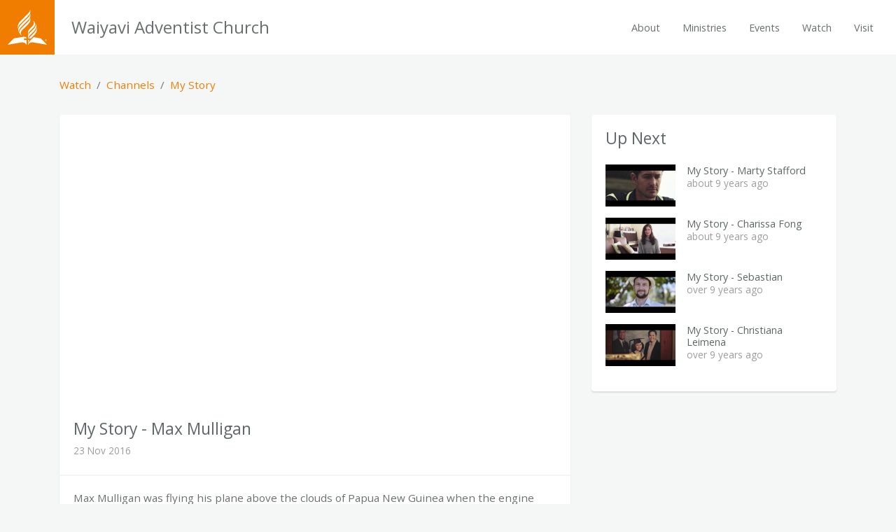

--- FILE ---
content_type: text/html; charset=utf-8
request_url: https://waiyavi.adventist.place/channels/832/videos/7443
body_size: 4203
content:
<!DOCTYPE html>
<html>
<head><title>My Story - Max Mulligan - Waiyavi Adventist Church</title><meta name="viewport" content="width=device-width,initial-scale=1,user-scalable=no" /><meta charset="utf-8" /><meta name="mobile-web-app-capable" content="yes" /><meta http-equiv="X-UA-Compatible" content="IE=edge" /><link rel="icon shortcut" type="image/png" href="/favicon-32x32.png" sizes="32x32" /><meta name="description" content="Max Mulligan was flying his plane above the clouds of Papua New Guinea when the engine exploded. With no power and no sight of the ground, he was in desperate need of help." /><meta property="og:title" content="My Story - Max Mulligan" /><meta property="og:site_name" content="Waiyavi Adventist Church" /><meta property="og:url" content="https://waiyavi.adventist.place/channels/832/videos/7443" /><meta property="og:image" content="https://res-1.cloudinary.com/amn/image/upload/c_fit,h_1110,w_1110/v1536553912/adventistplace/thjxl8cihz0ejxjfuijj.jpg" /><meta property="og:type" content="website" /><meta name="csrf-param" content="authenticity_token" />
<meta name="csrf-token" content="3dR8UM+7/HmSvOAQ7wEtqfsjG2dIoBm2ZnIozRmsxuRSFoh4U12ABGB9ezShvNFTmrm9pUHxojvRwuoD2kDrKw==" /><link rel="dns-prefetch" href="https://fonts.googleapis.com" /><link rel="stylesheet" media="all" href="https://fonts.googleapis.com/css?family=Open+Sans:300,400,400i,700" /><link rel="stylesheet" media="all" href="https://d1o6pfq8q9utuz.cloudfront.net/assets/site/fire-d91519486a96a2428d9cb7615a03d1ed9b8a07b591751e7c619db27fb0fcabc9.css" /><script src="https://ajax.googleapis.com/ajax/libs/jquery/3.5.1/jquery.min.js" crossorigin="anonymous" integrity="sha384-ZvpUoO/+PpLXR1lu4jmpXWu80pZlYUAfxl5NsBMWOEPSjUn/6Z/hRTt8+pR6L4N2"></script><script src="https://d1o6pfq8q9utuz.cloudfront.net/assets/site-d8630233a428049ec3a0e51756a3a682b2756369e62eab8c0991c826b81102b2.js"></script><link rel="stylesheet" media="screen" crossorigin="anonymous" href="https://use.fontawesome.com/releases/v5.2.0/css/all.css" integrity="sha384-hWVjflwFxL6sNzntih27bfxkr27PmbbK/iSvJ+a4+0owXq79v+lsFkW54bOGbiDQ" /></head>
<body>
  <nav class="main-navbar navbar navbar-expand-lg">
  <a class="navbar-brand logo-show" href="/">
    <div class="nav-logo">
      <svg xmlns="http://www.w3.org/2000/svg" viewBox="0 0 148.13 132.98"><title>Seventh-day Adventist Church Logo</title><g id="Symbols"><path d="M88.1,76.92c-6,6-8.88,8.84-10.38,16.1-.11.54-.73.54-.73,0v-8.9c0-5.7,5.08-10.92,11.13-17L93,62.28c6.82-6.82,8.46-14.72,3-19.41-.45-.39-.22-.87.38-.6,6.76,3.08,12.09,14.28.5,25.87ZM77,99.78v9c0,.54.62.54.73,0,1.5-7.26,4.39-10.17,10.38-16.16l9.49-9.47c11.59-11.59,13.6-22.81,7.7-30-.39-.48-.82-.19-.56.39,3.9,8.82-5.45,18.17-9.9,22.62L88.1,82.81C82,88.86,77,94.08,77,99.78ZM51.26,71c-11.59,11.59-6.26,22.79.5,25.87.59.27.83-.21.38-.6-5.42-4.7-3.78-12.6,3-19.41L74.44,57.55c6.05-6.05,11.13-11.27,11.13-17v-8.9c0-.54-.62-.54-.73,0-1.5,7.26-4.39,10.11-10.38,16.1Zm34.34-46V16c0-.54-.62-.54-.73,0-1.5,7.26-4.39,10.17-10.38,16.16L50.6,56C39,67.58,37,78.79,42.9,86c.39.48.82.19.56-.39-3.9-8.82,5.45-18.17,9.9-22.62l21.1-21.1C80.52,35.84,85.6,30.63,85.6,24.92Zm-37.51,18c-10,10-11.36,20.51-9.23,27.39.18.58.69.62.68,0,0-5.78,1.61-10.75,12.16-21.29L74.44,26.27C80.49,20.22,85.58,15,85.58,9.3V.41c0-.54-.62-.54-.73,0-1.5,7.26-4.4,10.12-10.39,16.11ZM62,115a.36.36,0,0,1-.36-.36v-5.16a.36.36,0,0,1,.36-.36h8.73a.36.36,0,0,0,.36-.36c0-4.64-3.52-7.79-17.52-5.35l-30.24,5.2s-23,23-23.22,23.25a.48.48,0,0,0,.41.81c.42,0,50.31-8.66,50.31-8.66,11.45-1.93,17.7,3.52,19.56,8.62.17.45.7.38.7,0s0-17.22,0-17.22a.36.36,0,0,0-.36-.36Zm36.09-11-10,10C82.07,120.12,77,125.34,77,131v1.59c0,.43.54.5.7,0,1.87-5.11,8.11-10.56,19.56-8.62,0,0,49.89,8.62,50.31,8.66a.48.48,0,0,0,.41-.81c-.19-.22-23.22-23.25-23.22-23.25Zm11.19-35.25c-.18-.58-.69-.62-.68,0,0,5.78-1.61,10.75-12.16,21.29l-8.34,8.34c-3.8,3.8-7.21,7.26-9.23,10.73h8.24l1-1,12-12C110,86.24,111.44,75.69,109.31,68.81ZM77,124.3c0,.54.62.54.73,0a21.4,21.4,0,0,1,4-9.25h-4.4a.36.36,0,0,0-.36.36Z"/><path d="M140.71,115.87a3.58,3.58,0,0,1,3.71-3.71,3.64,3.64,0,0,1,3.71,3.71,3.71,3.71,0,0,1-7.41,0Zm6.84,0a3.09,3.09,0,0,0-3.13-3.17,3,3,0,0,0-3.14,3.17,3.14,3.14,0,1,0,6.27,0Zm-4.52-2.2h1.29c1.1,0,1.6.43,1.6,1.3a1.19,1.19,0,0,1-.79,1.15l1.17,2h-.87l-1-1.75h-.63v1.75H143Zm1.27,2c.53,0,.84-.29.84-.72s-.26-.68-.85-.68h-.5v1.39Z"/></g></svg>
    </div>
    <span>Waiyavi Adventist Church</span>
</a>  <div class="mobile-navbar-bar">
    <button class="navbar-toggler navbar-button collapsed" type="button" data-toggle="collapse" data-target="#navbarSupportedContent" aria-controls="navbarSupportedContent" aria-expanded="false" aria-label="Toggle navigation">
      <div class="hamburger-box">
  			<div class="hamburger-inner"></div>
  		</div> <span class="title">Menu</span>
    </button>
  </div>
  <div class="collapse navbar-collapse" id="navbarSupportedContent">
    <ul class="navbar-nav ml-auto">
        <li class="nav-item">
          <a class="nav-link" href="/about">About</a>
        </li>
        <li class="nav-item">
          <a class="nav-link" href="/ministries">Ministries</a>
          <div class="nav-dropdown">
						<ul>
							  <a class="nav-link" href="/kids">Kids</a>
							  <a class="nav-link" href="/teens">Teens</a>
							  <a class="nav-link" href="/young-adults">Youth</a>
							  <a class="nav-link" href="/adults">Adults</a>
						</ul>
					</div>
        </li>
        <li class="nav-item">
          <a class="nav-link" href="/events">Events</a>
        </li>
        <li class="nav-item">
          <a class="nav-link" href="/videos">Watch</a>
        </li>
        <li class="nav-item">
          <a class="nav-link" href="/visit">Visit</a>
        </li>
    </ul>
  </div>
</nav>

  <div class="container">
  <div class="row">
    <div class="col-12">
      <nav aria-label="breadcrumb">
        <ol class="breadcrumb">
          <li class="breadcrumb-item"><a href="/videos">Watch</a></li>
          <li class="breadcrumb-item"><a href="/channels">Channels</a></li>
          <li class="breadcrumb-item"><a href="/channels/832">My Story</a></li>
        </ol>
      </nav>
    </div>
  </div>
  <div class="row">
    <div class="col-lg-8">
      <div class="card mb-4">
        <div class="embed-responsive embed-responsive-16by9"><iframe src="https://www.youtube.com/embed/ydPHCs2Qmlo?rel=0&amp;amp;controls=1&amp;amp;showinfo=0&amp;amp;enablejsapi=1" class="embed-responsive-item embed-video embed-youtube-video" data-track="/channels/832/videos/7443/track_play" frameborder="0" webkitallowfullscreen="" mozallowfullscreen="" allowfullscreen="allowfullscreen"></iframe></div>
        <div class="card-header">
          <h4>My Story - Max Mulligan</h4>
          <p class="subtitle">23 Nov 2016</p>
        </div>
        <div class="card-body">
          <p>Max Mulligan was flying his plane above the clouds of Papua New Guinea when the engine exploded. With no power and no sight of the ground, he was in desperate need of help.</p>
        </div>
      </div>
    </div>
    <div class="col-lg-4">
      <div class="card mb-5">
        <div class="card-body">
          <h4 class="card-title">Up Next</h4>
            <a class="mb-3 d-block" href="/channels/832/videos/7442"><div class="media"><img style="height:60px;" class="d-flex mr-3" src="https://res-4.cloudinary.com/amn/image/upload/c_fill,h_120,w_200/v1536553910/adventistplace/xnw6soxng4vjj80feprt.jpg" /><div class="media-body"><h6>My Story - Marty Stafford</h6><p class="subtitle">about 9 years ago</p></div></div></a>
            <a class="mb-3 d-block" href="/channels/832/videos/7441"><div class="media"><img style="height:60px;" class="d-flex mr-3" src="https://res-1.cloudinary.com/amn/image/upload/c_fill,h_120,w_200/v1536553910/adventistplace/avovvj7gulrnllt7lilc.jpg" /><div class="media-body"><h6>My Story - Charissa Fong</h6><p class="subtitle">about 9 years ago</p></div></div></a>
            <a class="mb-3 d-block" href="/channels/832/videos/7440"><div class="media"><img style="height:60px;" class="d-flex mr-3" src="https://res-3.cloudinary.com/amn/image/upload/c_fill,h_120,w_200/v1536553909/adventistplace/uqygv7vrze1snuqep28z.jpg" /><div class="media-body"><h6>My Story - Sebastian</h6><p class="subtitle">over 9 years ago</p></div></div></a>
            <a class="mb-3 d-block" href="/channels/832/videos/7439"><div class="media"><img style="height:60px;" class="d-flex mr-3" src="https://res-3.cloudinary.com/amn/image/upload/c_fill,h_120,w_200/v1536553909/adventistplace/cqz6ssoix3kohm1g4qat.jpg" /><div class="media-body"><h6>My Story - Christiana Leimena</h6><p class="subtitle">over 9 years ago</p></div></div></a>
        </div>
      </div>
    </div>
  </div>
  <div class="row">
    <div class="col-12">
      <h3 class="my-4">You may also like</h2>
      <div class="row">
          <div class="col-sm-6 col-lg-4 mb-4">
            <a class="card" href="/channels/831/videos/7431"><img class="card-img-top" src="https://res-2.cloudinary.com/amn/image/upload/c_fill,h_400,w_712/v1536553917/adventistplace/h349bzm9hh3pk0qrvbr0.jpg" /><div class="card-body card-body-fixed"><h5>My Family Rules Ep 3 - Emot...</h5><p class="subtitle">12 Oct 2016</p></div></a>
          </div>
          <div class="col-sm-6 col-lg-4 mb-4">
            <a class="card" href="/channels/831/videos/7429"><img class="card-img-top" src="https://res-4.cloudinary.com/amn/image/upload/c_fill,h_400,w_712/v1536553915/adventistplace/snyqrdtdplmmgajmq6iv.jpg" /><div class="card-body card-body-fixed"><h5>My Family Rules Ep 1 - Comm...</h5><p class="subtitle">12 Oct 2016</p></div></a>
          </div>
          <div class="col-sm-6 col-lg-4 mb-4">
            <a class="card" href="/channels/832/videos/7445"><img class="card-img-top" src="https://res-2.cloudinary.com/amn/image/upload/c_fill,h_400,w_712/v1536553913/adventistplace/yvlpkcbwro7b6kdnpnox.jpg" /><div class="card-body card-body-fixed"><h5>My Story - Celia Moncrieff</h5><p class="subtitle">28 Nov 2016</p></div></a>
          </div>
      </div>
    </div>
  </div>
</div>
  <footer class="main-footer">
  <div class="container">
    <div class="row">
      <div class="col-12">
        <div class="footer-nav">
          <div class="row">

            <div class="col-sm-6 col-about">
              <h6>About</h6>
              Waiyavi Seventh-day Adventist Church<br>
              M.T Khan Road, Lautoka, Western Division , Fiji<br>

              <ul class="footer-list">
                <li><a class="text-primary" href="/visit">Contact Us</a></li>
                <li><a class="text-primary" href="mailto:waiyavi.sda@gmail.com">waiyavi.sda@gmail.com</a></li>
              </ul>
              <div class="social-links">
                
                
                
                
              </div>
            </div>

          </div>
        </div>
      </div>
    </div>
  </div>
  <div class="footer-copyright">
    <div class="container">
      <div class="row">
        <div class="col-12 footer-info">
          <a href="/legal/privacy">Privacy Policy</a> | <a href="/admin">Login</a><br>
          &copy; 2026 Waiyavi Seventh-day Adventist Church
        </div>
      </div>
    </div>
  </div>
</footer>

  <script>
//<![CDATA[
if(googleMapLoadCount == 0){
      $.getScript("https://maps.googleapis.com/maps/api/js?callback=mapInitialize&key=AIzaSyBRB-X4VeSXOc5_bWVH2pimDf_uYr-mgXw&language=en&libraries=places", function(){});
      googleMapLoadCount = 1;}else{mapInitialize();}
//]]>
</script><script src="https://www.googletagmanager.com/gtag/js?id=G-RGX83HLM4X" async="async"></script><script>
//<![CDATA[
window.dataLayer = window.dataLayer || [];
      function gtag(){dataLayer.push(arguments);}
      gtag('js', new Date());
      gtag('config', 'G-RGX83HLM4X');
//]]>
</script>
<script>(function(){function c(){var b=a.contentDocument||a.contentWindow.document;if(b){var d=b.createElement('script');d.innerHTML="window.__CF$cv$params={r:'9c102aeb58d0a23e',t:'MTc2ODkyODg0MQ=='};var a=document.createElement('script');a.src='/cdn-cgi/challenge-platform/scripts/jsd/main.js';document.getElementsByTagName('head')[0].appendChild(a);";b.getElementsByTagName('head')[0].appendChild(d)}}if(document.body){var a=document.createElement('iframe');a.height=1;a.width=1;a.style.position='absolute';a.style.top=0;a.style.left=0;a.style.border='none';a.style.visibility='hidden';document.body.appendChild(a);if('loading'!==document.readyState)c();else if(window.addEventListener)document.addEventListener('DOMContentLoaded',c);else{var e=document.onreadystatechange||function(){};document.onreadystatechange=function(b){e(b);'loading'!==document.readyState&&(document.onreadystatechange=e,c())}}}})();</script><script defer src="https://static.cloudflareinsights.com/beacon.min.js/vcd15cbe7772f49c399c6a5babf22c1241717689176015" integrity="sha512-ZpsOmlRQV6y907TI0dKBHq9Md29nnaEIPlkf84rnaERnq6zvWvPUqr2ft8M1aS28oN72PdrCzSjY4U6VaAw1EQ==" data-cf-beacon='{"version":"2024.11.0","token":"89ce5a41eac7431dbdee4dcb16505bfb","r":1,"server_timing":{"name":{"cfCacheStatus":true,"cfEdge":true,"cfExtPri":true,"cfL4":true,"cfOrigin":true,"cfSpeedBrain":true},"location_startswith":null}}' crossorigin="anonymous"></script>
</body>
</html>
